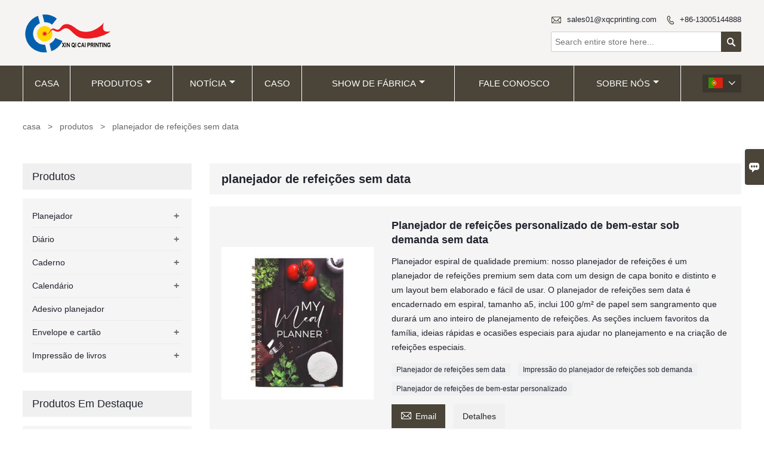

--- FILE ---
content_type: text/html; charset=UTF-8
request_url: http://pt.xqc-papergoods.com/product-tag/planejador+de+refei%C3%A7%C3%B5es+sem+data
body_size: 7975
content:
<!DOCTYPE html PUBLIC "-//W3C//DTD XHTML 1.0 Transitional//EN" "http://www.w3.org/TR/xhtml1/DTD/xhtml1-transitional.dtd">
<html xmlns="http://www.w3.org/1999/xhtml">
<head>
    <meta http-equiv="Content-Type" content="text/html; charset=utf-8" />
                <title>planejador de refeições sem data,Barato  planejador de refeições sem data  Fornecedor</title>
            <meta name="description" content="Fornecimento planejador de refeições sem data Por atacado Fábrica. Vendas Preço baixo planejador de refeições sem data Compra,Comprar planejador de refeições sem data  Personalize,Alta qualidade planejador de refeições sem data Fabricante.">
    <meta name="keywords" content="planejador de refeições sem data Preço,planejador de refeições sem data Marcas,planejador de refeições sem data  Mercado,planejador de refeições sem data Companhia,Desconto planejador de refeições sem data,planejador de refeições sem data Promoções">
    <meta name="viewport" content="width=device-width, initial-scale=1, minimum-scale=1, user-scalable=no , maximum-scale=1" />
    <meta http-equiv="X-UA-Compatible" content="IE=edge,chrome=1,IE=10">
    <meta content="telephone=no" name="format-detection">
    <link rel="canonical" href="http://pt.xqc-papergoods.com/product-tag/planejador+de+refei%C3%A7%C3%B5es+sem+data" />
    <!-- Favicon -->
    <link rel="shortcut icon" href="https://img.waimaoniu.net/2879/2879-202312191314063275.png">
    <!--样式图标-->
    <link rel="stylesheet" type="text/css" href="/template/iconfont/iconfont.css"/>
    <link rel="stylesheet" type="text/css" href="/template/nmoban4_2/css/style.css"/>
    <script type="text/javascript" src="/template/nmoban4_2/js/jquery-1.12.3.min.js"></script>
        <div class="im">
    <label class="im-l" for="select"><i class="iconfont">&#xe697;</i></label>
    <input type="checkbox" id="select">
    <div class="box">
        <ul>
                                        <li>
                    <a href="#inquiry_area">
                        <i class="iconfont img-envelope">&#xe758;</i>
                    </a>
                </li>
                                                                                                                                                            </ul>
    </div>
</div></head>

<body class="homepage">
<div class="main">
    <!-- HEADER START -->
    <header class="header-box">
        <div class="header-middle">
            <div class="header-inner">
                <div class="header-logo">
                    <div class="header-logo-box">
                        <a href="/"><img alt="Guangzhou Xinqicai Printing Co., Ltd" src="https://img.waimaoniu.net/2879/2879-202203241725271456.png"></a>
                    </div>
                </div>
                <!--<div class="company-motto">
                	<div class="company-motto-p"><p>Guaranteeing the highest quality products has always been our pursuit</p></div>
                </div>-->
                <div class="header-inner-right">
                    <div class="header-contact">
                        <ul>
                            <li class="website-mailbox">
                                <i class="iconfont">&#xe624;</i>
                                <a href="/contact#inquiry_area"  target="_blank" onclick="imstat(this,3,'/im_state')">sales01@xqcprinting.com </a>
                            </li>
                            <li class="website-phone"><i class="iconfont">&#xec76;</i>
                                <a href="/contact#inquiry_area"  target="_blank" onclick="imstat(this,4,'/im_state')">+86-13005144888</a>
                            </li>
                        </ul>
                    </div>
                    <div class="header-search">
                        <form onsubmit="search(this);return false;">
                            <div class="search-box" >
                                <input class="input-text" placeholder="Search entire store here..." type="text" id="key" name="keys">
                                <button class="search-btn" type="submit"><i class="iconfont">&#xe6c9;</i></button>
                            </div>
                        </form>
                    </div>
                </div>

                <script>
                    function search(thatThis) {
                var searchStr=$(thatThis).find('#key').val();
                if (searchStr==''){return false}
                        location.href = '/product-search?key=' + $(thatThis).find('#key').val();
                    }
                </script>

            </div>
        </div>
        <!--导航栏-->
        <div class="header-top" id="fixedMenu">
            <nav class="main-nav" role="navigation">
                <!-- Mobile menu toggle button (hamburger/x icon) -->
                <input id="main-menu-state" type="checkbox" />
                <label class="main-menu-btn" for="main-menu-state">
                    <span class="main-menu-btn-icon"></span> Toggle main menu visibility
                </label>
                <!-- Sample menu definition -->
                <ul id="main-menu" class="sm sm-blue">
                                            <li class=""><a href="/">casa</a>
                                                    </li>
                                            <li class=""><a href="/products">produtos</a>
                                                            <ul>
                                                                            <li><a href="/product-list/planner">Planejador</a>
                                                                                            <ul>
                                                                                                            <li><a href="/product-list/daily-planner">Planejador diário</a></li>
                                                                                                            <li><a href="/product-list/budget-planner">Planejador de orçamento</a></li>
                                                                                                            <li><a href="/product-list/wedding-planner">Planejador de casamento</a></li>
                                                                                                            <li><a href="/product-list/fitness-planner">Planejador de condicionamento físico</a></li>
                                                                                                            <li><a href="/product-list/happy-planner">Planejador feliz</a></li>
                                                                                                            <li><a href="/product-list/teacher-planner">Planejador de professores</a></li>
                                                                                                            <li><a href="/product-list/meal-planner">Planejador de refeições</a></li>
                                                                                                    </ul>
                                                                                    </li>
                                                                            <li><a href="/product-list/journal">Diário</a>
                                                                                            <ul>
                                                                                                            <li><a href="/product-list/linen-journal">Diário de linho</a></li>
                                                                                                            <li><a href="/product-list/leather-journal">Diário de couro</a></li>
                                                                                                            <li><a href="/product-list/hardcover-journal">Diário de capa dura</a></li>
                                                                                                            <li><a href="/product-list/pregnancy-journal">Diário de gravidez</a></li>
                                                                                                    </ul>
                                                                                    </li>
                                                                            <li><a href="/product-list/notebook">Caderno</a>
                                                                                            <ul>
                                                                                                            <li><a href="/product-list/spiral-notebook">Caderno Espiral</a></li>
                                                                                                            <li><a href="/product-list/hardcover-notebook">Caderno de Capa Dura</a></li>
                                                                                                            <li><a href="/product-list/binder-notebook">Bloco de notas</a></li>
                                                                                                            <li><a href="/product-list/discbound-notebook">Notebook Discbound</a></li>
                                                                                                            <li><a href="/product-list/guest-book">Livro de visitas</a></li>
                                                                                                            <li><a href="/product-list/leather-notebook">Caderno de couro</a></li>
                                                                                                    </ul>
                                                                                    </li>
                                                                            <li><a href="/product-list/calendar">Calendário</a>
                                                                                            <ul>
                                                                                                            <li><a href="/product-list/desk-calendar">Calendário de mesa</a></li>
                                                                                                            <li><a href="/product-list/wall-calendar">Calendário de parede</a></li>
                                                                                                    </ul>
                                                                                    </li>
                                                                            <li><a href="/product-list/planner-sticker">Adesivo planejador</a>
                                                                                    </li>
                                                                            <li><a href="/product-list/envelope-and-card">Envelope e cartão</a>
                                                                                            <ul>
                                                                                                            <li><a href="/product-list/greeting-card">Cartão de felicitações</a></li>
                                                                                                            <li><a href="/product-list/budget-envelope">Envelope de Orçamento</a></li>
                                                                                                    </ul>
                                                                                    </li>
                                                                            <li><a href="/product-list/book-printing">Impressão de livros</a>
                                                                                            <ul>
                                                                                                            <li><a href="/product-list/children-book">Livro infantil</a></li>
                                                                                                            <li><a href="/product-list/busy-book">Livro ocupado</a></li>
                                                                                                    </ul>
                                                                                    </li>
                                                                    </ul>
                                                    </li>
                                            <li class=""><a href="/news">notícia</a>
                                                            <ul>
                                                                            <li><a href="/news-list/product-news">Notícias de produtos</a>
                                                                                    </li>
                                                                            <li><a href="/news-list/industry-news">Notícias da indústria</a>
                                                                                    </li>
                                                                    </ul>
                                                    </li>
                                            <li class=""><a href="/case">caso</a>
                                                    </li>
                                            <li class=""><a href="/factory/printing-workshop">Show de fábrica</a>
                                                            <ul>
                                                                            <li><a href="/factory/printing-workshop">Oficina de impressão</a>
                                                                                    </li>
                                                                            <li><a href="/factory/cutting-workshop">Oficina de Corte</a>
                                                                                    </li>
                                                                            <li><a href="/factory/binding-workshop">Oficina de Encadernação</a>
                                                                                    </li>
                                                                            <li><a href="/factory/storehouse">Armazém</a>
                                                                                    </li>
                                                                    </ul>
                                                    </li>
                                            <li class=""><a href="/contact">Fale conosco</a>
                                                    </li>
                                            <li class=""><a href="/aboutus">Sobre nós</a>
                                                            <ul>
                                                                            <li><a href="/company-style">Styl firmy</a>
                                                                                    </li>
                                                                            <li><a href="/cert">Certificações</a>
                                                                                    </li>
                                                                            <li><a href="/team-service">Serviço da equipe</a>
                                                                                    </li>
                                                                            <li><a href="/responsibility">Responsabilidade</a>
                                                                                    </li>
                                                                            <li><a href="/faq">Często zadawane pytania</a>
                                                                                    </li>
                                                                    </ul>
                                                    </li>
                                    </ul>
                <div class="language">
                    <div class="cur"><e class="pt">Português<i class="iconfont">&#xe635;</i></e>
                        <ul class="language-list">
                                                            <li>
                                    <a href="http://dan.xqc-papergoods.com" title="dansk" class="dan" >
                                        dansk</a>
                                </li>
                                                            <li>
                                    <a href="http://de.xqc-papergoods.com" title="Deutsch" class="de" >
                                        Deutsch</a>
                                </li>
                                                            <li>
                                    <a href="http://www.xqc-papergoods.com" title="English" class="en" >
                                        English</a>
                                </li>
                                                            <li>
                                    <a href="http://es.xqc-papergoods.com" title="Español" class="es" >
                                        Español</a>
                                </li>
                                                            <li>
                                    <a href="http://fr.xqc-papergoods.com" title="Français" class="fr" >
                                        Français</a>
                                </li>
                                                            <li>
                                    <a href="http://it.xqc-papergoods.com" title="Italiano" class="it" >
                                        Italiano</a>
                                </li>
                                                            <li>
                                    <a href="http://ms.xqc-papergoods.com" title="Melayu" class="ms" >
                                        Melayu</a>
                                </li>
                                                            <li>
                                    <a href="http://pt.xqc-papergoods.com" title="Português" class="pt" >
                                        Português</a>
                                </li>
                                                            <li>
                                    <a href="http://rom.xqc-papergoods.com" title="în limba română" class="rom" >
                                        în limba română</a>
                                </li>
                                                            <li>
                                    <a href="http://ru.xqc-papergoods.com" title="Pусский" class="ru" >
                                        Pусский</a>
                                </li>
                                                            <li>
                                    <a href="http://slo.xqc-papergoods.com" title="slovenski jezik" class="slo" >
                                        slovenski jezik</a>
                                </li>
                                                    </ul>
                    </div>
                </div>
            </nav>
        </div>
        <!--导航栏结束-->
    </header>
    <!-- HEADER END -->
    <div class="inner-page-main">
    <div class="bread-crumb">
        <ul>
            <li><a href="/">casa</a></li>
            <li> > </li>
            <li><a href="/product">produtos</a></li>
            <li> > </li>
            <li class="active">planejador de refeições sem data</li>
        </ul>
    </div>
    <div class="inner-page-middle">
        <div class="inner-page-content">
            <div class="inner-page-r">
                <section class="product-key">
                    <div class="product-key-box">
                        <!--标签名-->
                        <h1>planejador de refeições sem data</h1>
                    </div>
                </section>
                <section class="product-category">
                    <ul>
                                                    <li>
                                <div class="product-item">
                                                                        <div class="product-image"><a href="/product/personalized-print-on-demand-wellness-undated-meal-planner"><img src="https://img.waimaoniu.net/2879/2879-202209051632472229_s.jpg" alt="Planejador de refeições personalizado de bem-estar sob demanda sem data"></a></div>
                                    <div class="product-item-text">
                                        <div class="product-item-text-b">
                                            <a href="/product/personalized-print-on-demand-wellness-undated-meal-planner"><h2>Planejador de refeições personalizado de bem-estar sob demanda sem data</h2></a>
                                                                                            <p>Planejador espiral de qualidade premium: nosso planejador de refeições é um planejador de refeições premium sem data com um design de capa bonito e distinto e um layout bem elaborado e fácil de usar.
O planejador de refeições sem data é encadernado em espiral, tamanho a5, inclui 100 g/m² de papel sem sangramento que durará um ano inteiro de planejamento de refeições. As seções incluem favoritos da família, ideias rápidas e ocasiões especiais para ajudar no planejamento e na criação de refeições especiais.</p>
                                                                                        <div class="tag">
                                                                                                                                                            <a href="/product-tag/planejador+de+refei%c3%a7%c3%b5es+sem+data">Planejador de refeições sem data</a>
                                                                                                                                                                                                                <a href="/product-tag/impress%c3%a3o+do+planejador+de+refei%c3%a7%c3%b5es+sob+demanda">Impressão do planejador de refeições sob demanda</a>
                                                                                                                                                                                                                <a href="/product-tag/planejador+de+refei%c3%a7%c3%b5es+de+bem-estar+personalizado">Planejador de refeições de bem-estar personalizado</a>
                                                                                                                                                </div>
                                            <span>
                                                <a href="/product/personalized-print-on-demand-wellness-undated-meal-planner#inquiry_area" title="Email"><i class="iconfont">&#xe624;</i>Email</a>
                                                <a class="more" href="/product/personalized-print-on-demand-wellness-undated-meal-planner">Detalhes</a>
                                            </span>
                                        </div>
                                    </div>
                                </div>
                            </li>
                                            </ul>
                </section>
                <div class="pagination-bar">
                    <ul>
                                            </ul>
                </div>
                <style>
    .error {  color: red;  }
    /*邮件锚点*/
    .mail-anchor{ width: 100%; position:relative;}
    .mail-anchor #inquiry_area{ position: absolute; top:-120px;}
    .inner-message-row .item button.submitting{ padding-left: 50px;background-image: url(/template/images/loading2.gif);
        background-repeat: no-repeat;    background-position: 10px center; background-color: #fff;
        color: #999; border: 1px solid #ccc;cursor: not-allowed!important;}
    .inner-message-row .item button.submitting:active{ background-color: #fff;  color: #999;  border: 1px solid #ccc;}
</style>
<div class="mail-anchor">
    <div id="inquiry_area"></div>
</div>
<div class="inner-message" style="background-color: #f6f6f6;padding: 20px;">
    <div class="th" style="margin-bottom: 16px;">Obter o preço mais recente? Responderemos o mais breve possível (dentro de 12 horas)</div>
    <div class="inner-message-row msg_bl">
        <form class="form_che" method="post" id="messageform1" name="messageform1">
            <!--普通跳转<form class="form_check" method="post" id="messageform1" name="messageform1">-->
            <input type="hidden" id="pid" name="pid" value="0"/>
                <input type="hidden" name="fromurl" value="">
                <script>
                    $(function(){
                        $('input[name="fromurl"]').val(window.location.href);
                    })
                </script>
            <!--<div class="item">
                <label for="subject"></label>
                <div class="inner-message-box">
                    <input type="text" class="input-lg form-full" value="" placeholder="*" name="subject" id="subject" required="true">
                </div>
            </div>-->
            <div class="item item-half" style="margin-bottom: 12px;">
                <div class="inner-message-half" style="background:#fff;">
                    <input type="text" class="input-lg form-full" value="" placeholder="Qual o seu nome?" name="name" id="name">
                </div>
            </div>
            <div class="item item-half" style="margin-bottom: 12px;">
                <label for="phone"></label>
                <div class="inner-message-box" style="background:#fff;">
                    <input type="text" class="input-lg form-full" value="" placeholder="Melhor número de contato:" name="phone" id="phone" >
                </div>
            </div>
            <div class="item" style="margin-bottom: 12px;">
                <!--邮件出错提示语-->
                <label for="email"></label>
                <div class="inner-message-box" style="background:#fff;">
                    <input type="text" class="input-lg form-full" value="" placeholder="*Seu melhor email de contato:" id="email" name="email" required="true">
                </div>
            </div>
            <div class="item" style="margin-bottom: 12px;">
                <div class="inner-message-box" style="background:#fff;">
                    <input type="text" class="input-lg form-full" value="" placeholder="O nome da sua empresa:" name="company" id="company">
                </div>
            </div>
            <div class="item" style="margin-bottom: 12px;">
                <div class="inner-message-box" style="background:#fff;">
                    <label for="message"></label>
                    <textarea placeholder="*Sobre o que você deseja saber?" name="message" id="message" class="form-full" required="true"></textarea>
                </div>
            </div>
            <div class="item" style="margin-bottom: 12px;">
                <button class="btn-text t_submit" id="submit" style="display: inline-block">submeter</button>
                <div style="display: inline-block; margin-left: 40px;">
                    <input type="checkbox" name="category" value="1" style="width: auto; height: auto;" /><a href="/privacypolicy" target="_blank"><p style="text-decoration: underline;color: #999; display: inline-block;">Política de Privacidade</p></a>
                    <script>document.getElementsByName("category")[0].checked="checked";</script>
                </div>
            </div>
        </form>
    </div>
</div>            </div>
            <!--inner-page-l-->
            <div class="inner-page-l">
    <div class="sidebar-block">
        <div class="sidebar-block-but"><span>mais produtos</span><button type="button"><i class="iconfont"></i></button></div>
                        <div class="sidebar-box">
            <div class="sidebar-title">
                <span>produtos</span>
            </div>
            <div class="sidebar-contant sidebar-product">
                                    <dl>
                        <dt><a href="/product-list/planner" title="Planejador"><i></i>Planejador</a></dt>
                                                                                    <dd><a href="/product-list/daily-planner">Planejador diário</a></dd>
                                                            <dd><a href="/product-list/budget-planner">Planejador de orçamento</a></dd>
                                                            <dd><a href="/product-list/wedding-planner">Planejador de casamento</a></dd>
                                                            <dd><a href="/product-list/fitness-planner">Planejador de condicionamento físico</a></dd>
                                                            <dd><a href="/product-list/happy-planner">Planejador feliz</a></dd>
                                                            <dd><a href="/product-list/teacher-planner">Planejador de professores</a></dd>
                                                            <dd><a href="/product-list/meal-planner">Planejador de refeições</a></dd>
                                                                        </dl>
                                    <dl>
                        <dt><a href="/product-list/journal" title="Diário"><i></i>Diário</a></dt>
                                                                                    <dd><a href="/product-list/linen-journal">Diário de linho</a></dd>
                                                            <dd><a href="/product-list/leather-journal">Diário de couro</a></dd>
                                                            <dd><a href="/product-list/hardcover-journal">Diário de capa dura</a></dd>
                                                            <dd><a href="/product-list/pregnancy-journal">Diário de gravidez</a></dd>
                                                                        </dl>
                                    <dl>
                        <dt><a href="/product-list/notebook" title="Caderno"><i></i>Caderno</a></dt>
                                                                                    <dd><a href="/product-list/spiral-notebook">Caderno Espiral</a></dd>
                                                            <dd><a href="/product-list/hardcover-notebook">Caderno de Capa Dura</a></dd>
                                                            <dd><a href="/product-list/binder-notebook">Bloco de notas</a></dd>
                                                            <dd><a href="/product-list/discbound-notebook">Notebook Discbound</a></dd>
                                                            <dd><a href="/product-list/guest-book">Livro de visitas</a></dd>
                                                            <dd><a href="/product-list/leather-notebook">Caderno de couro</a></dd>
                                                                        </dl>
                                    <dl>
                        <dt><a href="/product-list/calendar" title="Calendário"><i></i>Calendário</a></dt>
                                                                                    <dd><a href="/product-list/desk-calendar">Calendário de mesa</a></dd>
                                                            <dd><a href="/product-list/wall-calendar">Calendário de parede</a></dd>
                                                                        </dl>
                                    <dl>
                        <dt><a href="/product-list/planner-sticker" title="Adesivo planejador"><i></i>Adesivo planejador</a></dt>
                                            </dl>
                                    <dl>
                        <dt><a href="/product-list/envelope-and-card" title="Envelope e cartão"><i></i>Envelope e cartão</a></dt>
                                                                                    <dd><a href="/product-list/greeting-card">Cartão de felicitações</a></dd>
                                                            <dd><a href="/product-list/budget-envelope">Envelope de Orçamento</a></dd>
                                                                        </dl>
                                    <dl>
                        <dt><a href="/product-list/book-printing" title="Impressão de livros"><i></i>Impressão de livros</a></dt>
                                                                                    <dd><a href="/product-list/children-book">Livro infantil</a></dd>
                                                            <dd><a href="/product-list/busy-book">Livro ocupado</a></dd>
                                                                        </dl>
                            </div>
        </div>
        <div class="sidebar-box sidebar-featured">
            <div class="sidebar-title">
                <span>Produtos em destaque</span>
            </div>
            <div class="sidebar-contant">
                <ul>
                                            <li>
                            <div class="item">
                                <div class="pro-media"><a href="/product/a4-spiral-weekly-teacher-planner"><img alt="Planejador semanal de professores em espiral A4" src="https://img.waimaoniu.net/2879/2879-202203231537164762_s.jpg"></a></div>
                                <div class="pro-detail-info">
                                    <div class="th"><a href="/product/a4-spiral-weekly-teacher-planner">Planejador semanal de professores em espiral A4</a></div>
                                    <span><a class="btn" href="/product/a4-spiral-weekly-teacher-planner">Mais</a></span>
                                </div>
                            </div>
                        </li>
                                            <li>
                            <div class="item">
                                <div class="pro-media"><a href="/product/a4-disc-daily-happy-planner"><img alt="Planejador feliz diário de disco A4" src="https://img.waimaoniu.net/2879/2879-202203231530482762_s.jpg"></a></div>
                                <div class="pro-detail-info">
                                    <div class="th"><a href="/product/a4-disc-daily-happy-planner">Planejador feliz diário de disco A4</a></div>
                                    <span><a class="btn" href="/product/a4-disc-daily-happy-planner">Mais</a></span>
                                </div>
                            </div>
                        </li>
                                            <li>
                            <div class="item">
                                <div class="pro-media"><a href="/product/a5-undated-fitness-planner-printing"><img alt="Impressão do planejador de fitness A5 sem data" src="https://img.waimaoniu.net/2879/2879-202203231525374802_s.jpg"></a></div>
                                <div class="pro-detail-info">
                                    <div class="th"><a href="/product/a5-undated-fitness-planner-printing">Impressão do planejador de fitness A5 sem data</a></div>
                                    <span><a class="btn" href="/product/a5-undated-fitness-planner-printing">Mais</a></span>
                                </div>
                            </div>
                        </li>
                                            <li>
                            <div class="item">
                                <div class="pro-media"><a href="/product/spiral-bound-a5-wedding-planner-book-printing"><img alt="Impressão de livro de planejamento de casamento A5 espiral encadernado" src="https://img.waimaoniu.net/2879/2879-202203231703439252_s.jpg"></a></div>
                                <div class="pro-detail-info">
                                    <div class="th"><a href="/product/spiral-bound-a5-wedding-planner-book-printing">Impressão de livro de planejamento de casamento A5 espiral encadernado</a></div>
                                    <span><a class="btn" href="/product/spiral-bound-a5-wedding-planner-book-printing">Mais</a></span>
                                </div>
                            </div>
                        </li>
                                    </ul>
            </div>
        </div>
        <div class="sidebar-box sidebar-contact">
    <div class="sidebar-title">
        <span>Detalhes de Contato</span>
    </div>
    <div class="sidebar-contant">
                                <div class="mb-20"><div class="inner-title"><i class="iconfont">&#xec76;</i></div><tr><th></th><td><a href="/contact#inquiry_area">+86-13005144888</a></td></tr></div>
                                        <div class="mb-20"><div class="inner-title"><i class="iconfont">&#xe624;</i></div><tr><th></th><td><a href="/contact#inquiry_area">sales01@xqcprinting.com</a></td></tr></div>                        <!--二维码-->
            </div>
</div>    </div>
</div>
<!--产品折叠列表-->
<script type="text/javascript" src="/template/nmoban4_2/js/sidebar-product.js"></script>
<script type="text/javascript">
    $(function () {
        initSidebarClicker('span', '+', '-')
    })
</script>        </div>
    </div>
</div>    <!--FOOTER -->
    <footer class="footer-middle">
        <div class="footer-content">
            <div class="footer-content-but"><span>mais serviços</span><button type="button"><i class="iconfont"></i></button></div>
            <div class="footer-main">
                <div class="item footer-contactus">
                    <div class="footer-static-block">
                        <div class="th"><a href="/contact">contato</a></div>
                        <ul class="footer-block-contant">
                            <li><label>endereço : </label> <a href="/contact#inquiry_area">Andar 1, Edifício 3, Hualiang Technology Park, No. 20, Industrial 7th Road, Xintang Town, Guangzhou, Guangdong, China</a></li>
                            <li><label>o email : </label> <a href="/contact#inquiry_area">sales01@xqcprinting.com</a> </li>
                            <li><label>telefone : </label> <a href="/contact#inquiry_area">+86-13005144888</a></li>
                                                    </ul>
                    </div>
                </div>
                                    <div class="item key-words">
                        <div class="footer-static-block">
                            <div class="th"><span>Em formação</span></div>
                            <ul class="footer-block-contant">
                                                                    <li><i></i><a href="/delivery">Entrega</a></li>
                                                                    <li><i></i><a href="/team-service">Serviço de Equipe</a></li>
                                                                    <li><i></i><a href="/cert ">Certificações</a></li>
                                                                    <li><i></i><a href="/sitemap">Mapa do site</a></li>
                                                                    <li><i></i><a href="/privacypolicy">Política de Privacidade</a></li>
                                                            </ul>
                        </div>
                    </div>
                                    <div class="item key-words">
                        <div class="footer-static-block">
                            <div class="th"><span>Mostra de produtos</span></div>
                            <ul class="footer-block-contant">
                                                                    <li><i></i><a href="/product-list/notebook">Caderno</a></li>
                                                                    <li><i></i><a href="/product-list/journal">Diário</a></li>
                                                                    <li><i></i><a href="/product-list/calendar">Calendário</a></li>
                                                                    <li><i></i><a href="/product-list/book-printing">Impressão de livros</a></li>
                                                                    <li><i></i><a href="/product-list/envelope-and-card">Envelope e cartão</a></li>
                                                            </ul>
                        </div>
                    </div>
                                                    <div class="item key-words">
                        <div class="footer-static-block">
                            <div class="th"><span>Links</span></div>
                            <ul class="footer-block-contant">
                                                                    <li><i></i>
                                        <a href="/product-list/spiral-notebook">
                                            Caderno Espiral                                        </a>
                                    </li>
                                                                    <li><i></i>
                                        <a href="/product-list/linen-journal">
                                            Diário de linho                                        </a>
                                    </li>
                                                                    <li><i></i>
                                        <a href="/product-list/desk-calendar">
                                            Calendário de mesa                                        </a>
                                    </li>
                                                                    <li><i></i>
                                        <a href="/product-list/book-printing">
                                            Impressão de livros                                        </a>
                                    </li>
                                                                    <li><i></i>
                                        <a href="/product-list/desktop-stationery-item">
                                            Artigo de papelaria de mesa                                        </a>
                                    </li>
                                                                                            </ul>
                        </div>
                    </div>
                            </div>
        </div>
        <div class="footer-secondary">
            <div class="footer-secondary-c">
                <div class="social-link">
    <!-- Facebook、YouTube、Twitter、LinkedIn、Instagram、Pinterest -->
                        <a href="https://www.youtube.com/channel/UCpizxjpA2y6Sdw2sMvaGW4A?view_as=subscriber" class="youTube" target="_blank" rel="nofollow">
                                    <i class="iconfont fa-youTube">
                        &#xe65d;                    </i>
                            </a>
                                            <a href="https://www.facebook.com/xqcprinting/" class="facebook" target="_blank" rel="nofollow">
                                    <i class="iconfont fa-facebook">
                        &#xe616;                    </i>
                            </a>
                                                        <a href="https://www.instagram.com/bensonl_lynn/" class="instagram" target="_blank" rel="nofollow">
                                    <i class="iconfont fa-instagram">
                        &#xe7d3;                    </i>
                            </a>
                <!-- WhatsApp,Skype-->
                                                        </div>                <p>Copyright de © Guangzhou Xinqicai Printing Co., Ltd E-mail: xqcprinting0304@gmail.com</p>
            </div>
        </div>
    </footer>
    <!-- END FOOTER -->
</div>
<script type="text/javascript" src="/assets/plugins/jquery-validate/jquery.validate.min.js"></script>
<script src="/assets/plugins/fancybox3/jquery.fancybox.min.js"></script>
<!--
    <script type="text/javascript"
            src="/assets/plugins/jquery-validate/localization/messages_.js"></script>
--><script type="text/javascript" src="/assets/js/common_functions.js"></script>
<script type="text/javascript" src="/assets/js/custom_functions.js?t=10"></script>
<script type="text/javascript">
    $(function(){
        initSideFloatingMenu(true)
    })
</script>
    <script type="text/javascript" src='https://estat11.waimaoniu.com/js.php?id=2879'></script>

<div class="scroll" id="scroll" style="display:none;right: 90px;bottom: 5px;">
    <i class="iconfont">&#xe637;</i>
</div>
<script type="text/javascript">
    $(function () {
        showScroll();
        function showScroll() {
            $(window).scroll(function () {
                var scrollValue = $(window).scrollTop();
                scrollValue > 100 ? $('div[class=scroll]').fadeIn() : $('div[class=scroll]').fadeOut();
            });
            $('#scroll').click(function () {
                $("html,body").animate({scrollTop: 0}, 200);
            });
        }
    })
</script></body>
<!--菜单栏js-->
<!-- SmartMenus jQuery plugin -->
<script type="text/javascript" src="/template/nmoban4_2/js/jquery.smartmenus.js"></script>
<!-- SmartMenus jQuery init -->
<script type="text/javascript">
    // SmartMenus init
    $(function() {
        $('#main-menu').smartmenus({
            subMenusSubOffsetX: 1,
            subMenusSubOffsetY: -8
        });
    });

    // SmartMenus mobile menu toggle button
    $(function() {
        var $mainMenuState = $('#main-menu-state');
        if ($mainMenuState.length) {
            // animate mobile menu
            $mainMenuState.change(function(e) {
                var $menu = $('#main-menu');
                if (this.checked) {
                    $menu.hide().slideDown(250, function() { $menu.css('display', ''); });
                } else {
                    $menu.show().slideUp(250, function() { $menu.css('display', ''); });
                }
            });
            // hide mobile menu beforeunload
            $(window).bind('beforeunload unload', function() {
                if ($mainMenuState[0].checked) {
                    $mainMenuState[0].click();
                }
            });
        }
    });
</script>
<!--导航栏置顶固定-->
<script>
    $(function() {
        var ie6 = document.all;
        var dv = $('#fixedMenu'),
            st;
        dv.attr('otop', dv.offset().top); //存储原来的距离顶部的距离
        $(window).scroll(function() {
            st = Math.max(document.body.scrollTop || document.documentElement.scrollTop);
            if (st > parseInt(dv.attr('otop'))) {
                if (ie6) { //IE6不支持fixed属性，所以只能靠设置position为absolute和top实现此效果
                    dv.css({
                        position: 'absolute',
                        top: st
                    });
                } else if (dv.css('position') != 'fixed') dv.css({
                    'position': 'fixed',
                    top: 0
                });
                dv.addClass("top-fixed")
            } else if (dv.css('position') != 'static'){
                dv.css({
                    'position': 'static'
                });
                dv.removeClass("top-fixed")
            }
        });
    });
</script>

<script>
    //手机端底部折叠
    $('.sidebar-block-but').on("click",function(){
        $(".sidebar-box").toggleClass("expand");
        $(this).toggleClass("expand");
    })
    $('.footer-content-but').on("click",function(){
        $(".footer-main").toggleClass("expand");
        $(this).toggleClass("expand");
    })
</script>
</html>